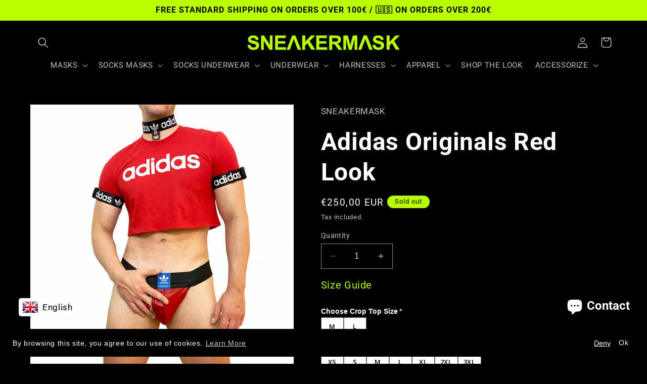

--- FILE ---
content_type: text/javascript
request_url: https://cdn.shopify.com/extensions/019aa6bf-f2ba-74a3-bdd8-79fd9ac4450d/timexbar-theme-extension-16/assets/api-DJ135SSo.js
body_size: 1506
content:
import{g as d}from"./helpers-BAkM1tjG.js";const c={},m=()=>{if(typeof window<"u"&&(window.location.hostname==="localhost"||window.location.hostname==="127.0.0.1"||window.location.port))return"development";if(!(c!=null&&c.NODE_ENV))return"production"},f=m(),l={development:{baseURL:"https://timexbar-front.carecart.io",timeout:15e3,retries:2,enableMockData:!0,enableLogging:!0},production:{baseURL:"https://timexbar-front.carecart.io",timeout:1e4,retries:3,enableMockData:!1,enableLogging:!1},staging:{baseURL:"https://timexbar-front.carecart.io",timeout:12e3,retries:2,enableMockData:!0,enableLogging:!0}},u=()=>l[f]||l.development,i={defaultTimeout:300*1e3,timeouts:{"cart-timer":120*1e3,countdown:60*1e3,stock:30*1e3,settings:600*1e3},maxSize:100,enabled:{development:!0,production:!0,staging:!0}},b={caching:!0},h={CART_TIMER:"get-information-cart-timer",COUNTDOWN:"get-information-countdown",STOCK_TIMER:"get-information-stock-timer"};class w{constructor(t={}){const e={...u(),...t};this.baseURL=e.baseURL,this.timeout=e.timeout,this.retries=e.retries,this.enableMockData=e.enableMockData,this.enableLogging=e.enableLogging}async fetchData(t,e={},r={}){const o=this._buildUrl(t,e,r),a=this._buildFetchOptions(e,r);try{this._logRequest(t,e);const s=await this._executeRequest(o,a);return this._logResponse(t,s),s}catch(s){return this._handleError(s,t,e,r)}}_buildUrl(t,e,r){const o=`${this.baseURL}/${t}`;if((r.method||"GET")==="GET"&&Object.keys(e).length>0){const s=new URLSearchParams(e),g=o.includes("?")?"&":"?";return`${o}${g}${s.toString()}`}return o}_buildFetchOptions(t,e){const r={method:e.method||"GET",headers:{"Content-Type":"application/json",...e.headers},...e};return r.method==="POST"&&t&&(r.body=JSON.stringify(t)),r}async _executeRequest(t,e){const r=new AbortController,o=setTimeout(()=>r.abort(),this.timeout);try{const a=await fetch(t,{...e,signal:r.signal});if(clearTimeout(o),!a.ok)throw new Error(`HTTP error! status: ${a.status}`);const s=await a.json();if(!s||typeof s!="object")throw new Error("Invalid response format");return s}catch(a){throw clearTimeout(o),a}}_logRequest(t,e){this.enableLogging&&console.log(`Fetching ${t}:`,e)}_logResponse(t,e){this.enableLogging&&console.log(`${t} response:`,e)}_handleError(t,e,r,o){if(this.enableLogging&&console.error(`Error fetching ${e}:`,t),this.enableMockData||o.useFallback)return this.enableLogging&&console.log(`Using mock data for ${e}`),this.getMockData();throw t}getMockData(){return{success:!1,error:"Mock data disabled"}}async getInformationCartTimer(t){return this.fetchData(h.CART_TIMER,t,{method:"GET",useFallback:!0})}async getInformationCountDown(t){return this.fetchData(h.COUNTDOWN,t,{method:"GET",useFallback:!0})}async getInformationStockTimer(t){return this.fetchData(h.STOCK_TIMER,t,{method:"GET",useFallback:!0})}}class y{constructor(t={}){var e;this.baseAPI=new w(t),this.shop=((e=window==null?void 0:window.Shopify)==null?void 0:e.shop)||"",this.cache=new Map,this.cacheTimeout=i.defaultTimeout,this.enableCache=b.caching,this.enableLogging=u().enableLogging}async fetchTimexBarData(t,e={}){const r=`${t}-${JSON.stringify(e)}`;if(this.enableCache&&this.cache.has(r)){const a=this.cache.get(r),s=i.timeouts[t]||this.cacheTimeout;if(Date.now()-a.timestamp<s)return this.enableLogging&&console.log(`Using cached data for ${t}`),a.data;this.cache.delete(r)}const o={my_shopify_domain:this.shop,...e};try{let a;switch(t){case"cart-timer":a=await this.baseAPI.getInformationCartTimer(o);break;case"countdown":o.product_id=e.productId||this.getProductId(),a=await this.baseAPI.getInformationCountDown(o);break;case"stock":o.product_id=e.productId||this.getProductId(),a=await this.baseAPI.getInformationStockTimer(o);break;default:throw new Error(`Unknown data type: ${t}`)}if(this.enableCache&&(a!=null&&a.success)&&(this.cache.set(r,{data:a,timestamp:Date.now()}),this.cache.size>i.maxSize)){const s=this.cache.keys().next().value;this.cache.delete(s)}return a}catch(a){return console.error(`Error fetching ${t} data:`,a),this.cache.has(r)?(console.log(`Using expired cache for ${t} due to error`),this.cache.get(r).data):null}}async fetchMultipleData(t){const e=t.map(o=>this.fetchTimexBarData(o.type,o.params).then(a=>({type:o.type,data:a})).catch(a=>({type:o.type,error:a.message})));return(await Promise.all(e)).reduce((o,a)=>(o[a.type]=a.data||null,a.error&&(o.errors=o.errors||{},o.errors[a.type]=a.error),o),{})}async getCartTimerData(t="desktop"){return this.fetchTimexBarData("cart-timer",{deviceType:t})}async getCountDownData(t="",e="desktop"){return this.fetchTimexBarData("countdown",{productId:t,deviceType:e})}async getStockCountDownData(t="",e="desktop"){return this.fetchTimexBarData("stock",{productId:t,deviceType:e})}async getAllTimerData(t="",e="desktop"){const r=[{type:"countdown",params:{productId:t,deviceType:e}},{type:"stock",params:{productId:t,deviceType:e}}];return this.isCartPage()&&r.push({type:"cart-timer",params:{deviceType:e}}),this.fetchMultipleData(r)}clearCache(t=null){if(t){const e=[];for(const r of this.cache.keys())r.startsWith(t)&&e.push(r);e.forEach(r=>this.cache.delete(r))}else this.cache.clear()}isCartPage(){const t=window.location.pathname;return t.includes("/cart/")||t.endsWith("/cart")}getProductId(){return d()}getDeviceType(){return window.innerWidth<=768?"mobile":"desktop"}async healthCheck(){try{return await this.fetchTimexBarData("cart-timer",{deviceType:"desktop"})!==null}catch(t){return console.error("API health check failed:",t),!1}}}const D={async fetchCartData(n,t={}){const e={method:"GET",headers:{"Content-Type":"application/json"},...t};try{const r=await fetch(n,e);if(!r.ok)throw new Error(`Cart API error: ${r.status} ${r.statusText}`);return await r.json()}catch(r){throw console.error(`Error with cart endpoint ${n}:`,r),r}},async getCartContents(){try{return await this.fetchCartData("/cart.json")}catch(n){return console.error("Error fetching cart contents:",n),{items:[]}}},async clearCart(){try{return await this.fetchCartData("/cart/clear.json")}catch(n){return console.error("Error clearing cart:",n),null}},async addToCart(n){try{return await this.fetchCartData("/cart/add.json",{method:"POST",body:JSON.stringify({items:n})})}catch(t){return console.error("Error adding to cart:",t),null}},async updateCart(n){try{return await this.fetchCartData("/cart/update.json",{method:"POST",body:JSON.stringify({updates:n})})}catch(t){return console.error("Error updating cart:",t),null}},async removeFromCart(n){try{return await this.fetchCartData("/cart/change.json",{method:"POST",body:JSON.stringify({line:n,quantity:0})})}catch(t){return console.error("Error removing from cart:",t),null}}},p={base:{baseURL:"https://timexbar-front.carecart.io",timeout:1e4,retries:3},cache:{timeout:0,maxSize:100},features:{enableCache:!1,enableMockData:!1,enableRetries:!0,enableParallelRequests:!0}},T=(n={})=>{const t={...p,...n},e=new y;return t.base&&(e.baseAPI.baseURL=t.base.baseURL),t.cache&&(e.cacheTimeout=t.cache.timeout),e},k=T();export{D as c,k as t};


--- FILE ---
content_type: text/javascript; charset=utf-8
request_url: https://www.sneakermask.com/products/adidas-originals-red-look.js
body_size: 1305
content:
{"id":7783027081435,"title":"Adidas Originals Red Look","handle":"adidas-originals-red-look","description":"\u003cmeta charset=\"UTF-8\"\u003e\n\u003cp class=\"p1\"\u003e\u003cspan class=\"s1\"\u003eSHOP THE LOOK!\u003c\/span\u003e\u003c\/p\u003e\n\u003cp class=\"p2\"\u003e\u003cspan class=\"s2\"\u003eSNEAKERMASK brings together a series of outfits from some of our favourite collections, so you can shop the look. This specific look consists of:\u003c\/span\u003e\u003c\/p\u003e\n\u003cul class=\"ul1\"\u003e\n\u003cli class=\"li2\"\u003e\u003cspan class=\"s2\"\u003eAdidas Crop Top \u003cspan data-mce-fragment=\"1\"\u003ein size M\u003c\/span\u003e\u003c\/span\u003e\u003c\/li\u003e\n\u003cli class=\"li2\"\u003eAdidas Choker and Arm Band Set\u003c\/li\u003e\n\u003cli class=\"li2\"\u003e\u003cspan class=\"s2\"\u003eAdidas Jockstrap \u003c\/span\u003e\u003c\/li\u003e\n\u003c\/ul\u003e\n\u003cmeta charset=\"UTF-8\"\u003e\n\u003cp\u003e\u003cmeta charset=\"UTF-8\"\u003e\u003cspan\u003eFor any special requirements, additional personalisation and information, do not hesitate to contact us at \u003c\/span\u003e\u003cspan class=\"s1\" data-mce-fragment=\"1\"\u003e\u003ca href=\"mailto:sneakermaskshop@gmail.com\" class=\"text-link\" data-mce-fragment=\"1\"\u003einfo@sneaker-mask.com\u003c\/a\u003e.\u003c\/span\u003e\u003c\/p\u003e","published_at":"2023-08-31T11:24:12+02:00","created_at":"2022-08-07T15:45:55+02:00","vendor":"SNEAKERMASK","type":"Work Safety Harnesses","tags":["air max","airmax","airmax tn","croptop","custom made","Customade","fetish","gay","Handmade","nike","Nike Tuned","nikeTN","Recycled","Sizechart","sneaker mask","sportswear","Up-cycled"],"price":25000,"price_min":25000,"price_max":25000,"available":false,"price_varies":false,"compare_at_price":0,"compare_at_price_min":0,"compare_at_price_max":0,"compare_at_price_varies":false,"variants":[{"id":43193482576091,"title":"Default Title","option1":"Default Title","option2":null,"option3":null,"sku":"","requires_shipping":true,"taxable":false,"featured_image":null,"available":false,"name":"Adidas Originals Red Look","public_title":null,"options":["Default Title"],"price":25000,"weight":0,"compare_at_price":0,"inventory_management":"shopify","barcode":"","requires_selling_plan":false,"selling_plan_allocations":[]}],"images":["\/\/cdn.shopify.com\/s\/files\/1\/0348\/2445\/4283\/products\/image_c1c00a3a-c15c-49fa-9e4a-517e12f01513.png?v=1659880018","\/\/cdn.shopify.com\/s\/files\/1\/0348\/2445\/4283\/products\/image_fb0f06d2-894d-4406-8700-cff49c77f55a.png?v=1659880017","\/\/cdn.shopify.com\/s\/files\/1\/0348\/2445\/4283\/products\/image_d0b1400e-8b4b-40d2-b92e-89961ecd4ec0.png?v=1659880019","\/\/cdn.shopify.com\/s\/files\/1\/0348\/2445\/4283\/products\/image_781c3659-d494-415e-9dac-9f8f97fe4a08.png?v=1659896265","\/\/cdn.shopify.com\/s\/files\/1\/0348\/2445\/4283\/products\/image_d5372803-e6e9-4cae-856f-031bed16f7fe.png?v=1659896266","\/\/cdn.shopify.com\/s\/files\/1\/0348\/2445\/4283\/products\/image_3f3d915f-4bb9-47c0-91f5-fe448b42227b.png?v=1659896269"],"featured_image":"\/\/cdn.shopify.com\/s\/files\/1\/0348\/2445\/4283\/products\/image_c1c00a3a-c15c-49fa-9e4a-517e12f01513.png?v=1659880018","options":[{"name":"Title","position":1,"values":["Default Title"]}],"url":"\/products\/adidas-originals-red-look","media":[{"alt":null,"id":30552826413275,"position":1,"preview_image":{"aspect_ratio":1.0,"height":1080,"width":1080,"src":"https:\/\/cdn.shopify.com\/s\/files\/1\/0348\/2445\/4283\/products\/image_c1c00a3a-c15c-49fa-9e4a-517e12f01513.png?v=1659880018"},"aspect_ratio":1.0,"height":1080,"media_type":"image","src":"https:\/\/cdn.shopify.com\/s\/files\/1\/0348\/2445\/4283\/products\/image_c1c00a3a-c15c-49fa-9e4a-517e12f01513.png?v=1659880018","width":1080},{"alt":null,"id":30552826446043,"position":2,"preview_image":{"aspect_ratio":1.0,"height":1080,"width":1080,"src":"https:\/\/cdn.shopify.com\/s\/files\/1\/0348\/2445\/4283\/products\/image_fb0f06d2-894d-4406-8700-cff49c77f55a.png?v=1659880017"},"aspect_ratio":1.0,"height":1080,"media_type":"image","src":"https:\/\/cdn.shopify.com\/s\/files\/1\/0348\/2445\/4283\/products\/image_fb0f06d2-894d-4406-8700-cff49c77f55a.png?v=1659880017","width":1080},{"alt":null,"id":30552826577115,"position":3,"preview_image":{"aspect_ratio":1.0,"height":1080,"width":1080,"src":"https:\/\/cdn.shopify.com\/s\/files\/1\/0348\/2445\/4283\/products\/image_d0b1400e-8b4b-40d2-b92e-89961ecd4ec0.png?v=1659880019"},"aspect_ratio":1.0,"height":1080,"media_type":"image","src":"https:\/\/cdn.shopify.com\/s\/files\/1\/0348\/2445\/4283\/products\/image_d0b1400e-8b4b-40d2-b92e-89961ecd4ec0.png?v=1659880019","width":1080},{"alt":null,"id":30553705742555,"position":4,"preview_image":{"aspect_ratio":1.0,"height":1080,"width":1080,"src":"https:\/\/cdn.shopify.com\/s\/files\/1\/0348\/2445\/4283\/products\/image_781c3659-d494-415e-9dac-9f8f97fe4a08.png?v=1659896265"},"aspect_ratio":1.0,"height":1080,"media_type":"image","src":"https:\/\/cdn.shopify.com\/s\/files\/1\/0348\/2445\/4283\/products\/image_781c3659-d494-415e-9dac-9f8f97fe4a08.png?v=1659896265","width":1080},{"alt":null,"id":30553705873627,"position":5,"preview_image":{"aspect_ratio":1.0,"height":1080,"width":1080,"src":"https:\/\/cdn.shopify.com\/s\/files\/1\/0348\/2445\/4283\/products\/image_d5372803-e6e9-4cae-856f-031bed16f7fe.png?v=1659896266"},"aspect_ratio":1.0,"height":1080,"media_type":"image","src":"https:\/\/cdn.shopify.com\/s\/files\/1\/0348\/2445\/4283\/products\/image_d5372803-e6e9-4cae-856f-031bed16f7fe.png?v=1659896266","width":1080},{"alt":null,"id":30553705939163,"position":6,"preview_image":{"aspect_ratio":1.0,"height":1080,"width":1080,"src":"https:\/\/cdn.shopify.com\/s\/files\/1\/0348\/2445\/4283\/products\/image_3f3d915f-4bb9-47c0-91f5-fe448b42227b.png?v=1659896269"},"aspect_ratio":1.0,"height":1080,"media_type":"image","src":"https:\/\/cdn.shopify.com\/s\/files\/1\/0348\/2445\/4283\/products\/image_3f3d915f-4bb9-47c0-91f5-fe448b42227b.png?v=1659896269","width":1080}],"requires_selling_plan":false,"selling_plan_groups":[]}

--- FILE ---
content_type: text/javascript; charset=utf-8
request_url: https://www.sneakermask.com/products/sneakermask-sneakermask-gift-card.js
body_size: 593
content:
{"id":7026733482136,"title":"SNEAKERMASK GIFT CARD","handle":"sneakermask-sneakermask-gift-card","description":"\u003cp class=\"p2\"\u003e\u003cspan class=\"s2\"\u003eSneakermask gift card is a digital gift card that gives you an opportunity to surprise anyone you want by providing them a balance on our webshop for any purchase they want.\u003c\/span\u003e\u003c\/p\u003e\n\u003cp class=\"p2\"\u003e\u003cspan class=\"s2\"\u003eDuring the holiday season in December, we are adding 50€ to that balance as a gift from us.\u003c\/span\u003e\u003c\/p\u003e\n\u003cp class=\"p2\"\u003e\u003cspan class=\"s2\"\u003eOnce you c the amount and place the order for the gift card, the person you have chosen will receive an email with all the instructions on how to use the balance from their digital gift card.\u003c\/span\u003e\u003c\/p\u003e\n\u003cp class=\"p2\"\u003e\u003cspan class=\"s2\"\u003eHappy holidays and STAY DIFFERENT in 2023!\u003c\/span\u003e\u003c\/p\u003e\n\u003cp class=\"p2\"\u003e\u003cspan class=\"s2\"\u003eSneakermask team!\u003c\/span\u003e\u003c\/p\u003e\n\u003cp class=\"p3\"\u003e \u003c\/p\u003e","published_at":"2021-09-23T10:53:59+02:00","created_at":"2021-09-21T14:30:14+02:00","vendor":"SNEAKERMASK","type":"Gift Cards","tags":[],"price":15000,"price_min":15000,"price_max":50000,"available":true,"price_varies":true,"compare_at_price":null,"compare_at_price_min":0,"compare_at_price_max":0,"compare_at_price_varies":false,"variants":[{"id":40984201625752,"title":"€150+50","option1":"€150+50","option2":null,"option3":null,"sku":"","requires_shipping":false,"taxable":false,"featured_image":{"id":39179682382043,"product_id":7026733482136,"position":1,"created_at":"2023-02-13T12:35:06+01:00","updated_at":"2023-02-13T12:35:08+01:00","alt":null,"width":1748,"height":1240,"src":"https:\/\/cdn.shopify.com\/s\/files\/1\/0348\/2445\/4283\/products\/WhiteIllustrated_100GiftCertificate-3.jpg?v=1676288108","variant_ids":[40984201625752]},"available":true,"name":"SNEAKERMASK GIFT CARD - €150+50","public_title":"€150+50","options":["€150+50"],"price":15000,"weight":0,"compare_at_price":null,"inventory_management":null,"barcode":null,"featured_media":{"alt":null,"id":31790657306843,"position":1,"preview_image":{"aspect_ratio":1.41,"height":1240,"width":1748,"src":"https:\/\/cdn.shopify.com\/s\/files\/1\/0348\/2445\/4283\/products\/WhiteIllustrated_100GiftCertificate-3.jpg?v=1676288108"}},"requires_selling_plan":false,"selling_plan_allocations":[]},{"id":40984201658520,"title":"€250+50","option1":"€250+50","option2":null,"option3":null,"sku":"","requires_shipping":false,"taxable":false,"featured_image":{"id":39179669995739,"product_id":7026733482136,"position":2,"created_at":"2023-02-13T12:31:49+01:00","updated_at":"2023-02-13T12:35:08+01:00","alt":null,"width":1748,"height":1240,"src":"https:\/\/cdn.shopify.com\/s\/files\/1\/0348\/2445\/4283\/products\/3_11d74679-a3ba-4e12-8fdb-6c2078030acf.jpg?v=1676288108","variant_ids":[40984201658520]},"available":true,"name":"SNEAKERMASK GIFT CARD - €250+50","public_title":"€250+50","options":["€250+50"],"price":25000,"weight":0,"compare_at_price":null,"inventory_management":null,"barcode":null,"featured_media":{"alt":null,"id":31790644199643,"position":2,"preview_image":{"aspect_ratio":1.41,"height":1240,"width":1748,"src":"https:\/\/cdn.shopify.com\/s\/files\/1\/0348\/2445\/4283\/products\/3_11d74679-a3ba-4e12-8fdb-6c2078030acf.jpg?v=1676288108"}},"requires_selling_plan":false,"selling_plan_allocations":[]},{"id":40984201691288,"title":"€500+50","option1":"€500+50","option2":null,"option3":null,"sku":"","requires_shipping":false,"taxable":false,"featured_image":{"id":39179669602523,"product_id":7026733482136,"position":3,"created_at":"2023-02-13T12:31:49+01:00","updated_at":"2023-02-13T12:35:08+01:00","alt":null,"width":1748,"height":1240,"src":"https:\/\/cdn.shopify.com\/s\/files\/1\/0348\/2445\/4283\/products\/2_daeb0869-890d-4ea9-9e32-f4c70c81e519.jpg?v=1676288108","variant_ids":[40984201691288]},"available":true,"name":"SNEAKERMASK GIFT CARD - €500+50","public_title":"€500+50","options":["€500+50"],"price":50000,"weight":0,"compare_at_price":null,"inventory_management":null,"barcode":null,"featured_media":{"alt":null,"id":31790644232411,"position":3,"preview_image":{"aspect_ratio":1.41,"height":1240,"width":1748,"src":"https:\/\/cdn.shopify.com\/s\/files\/1\/0348\/2445\/4283\/products\/2_daeb0869-890d-4ea9-9e32-f4c70c81e519.jpg?v=1676288108"}},"requires_selling_plan":false,"selling_plan_allocations":[]}],"images":["\/\/cdn.shopify.com\/s\/files\/1\/0348\/2445\/4283\/products\/WhiteIllustrated_100GiftCertificate-3.jpg?v=1676288108","\/\/cdn.shopify.com\/s\/files\/1\/0348\/2445\/4283\/products\/3_11d74679-a3ba-4e12-8fdb-6c2078030acf.jpg?v=1676288108","\/\/cdn.shopify.com\/s\/files\/1\/0348\/2445\/4283\/products\/2_daeb0869-890d-4ea9-9e32-f4c70c81e519.jpg?v=1676288108","\/\/cdn.shopify.com\/s\/files\/1\/0348\/2445\/4283\/products\/1_5344bdfa-f2be-4135-82d6-81f0d6bb9a24.jpg?v=1676288108"],"featured_image":"\/\/cdn.shopify.com\/s\/files\/1\/0348\/2445\/4283\/products\/WhiteIllustrated_100GiftCertificate-3.jpg?v=1676288108","options":[{"name":"Denominations","position":1,"values":["€150+50","€250+50","€500+50"]}],"url":"\/products\/sneakermask-sneakermask-gift-card","media":[{"alt":null,"id":31790657306843,"position":1,"preview_image":{"aspect_ratio":1.41,"height":1240,"width":1748,"src":"https:\/\/cdn.shopify.com\/s\/files\/1\/0348\/2445\/4283\/products\/WhiteIllustrated_100GiftCertificate-3.jpg?v=1676288108"},"aspect_ratio":1.41,"height":1240,"media_type":"image","src":"https:\/\/cdn.shopify.com\/s\/files\/1\/0348\/2445\/4283\/products\/WhiteIllustrated_100GiftCertificate-3.jpg?v=1676288108","width":1748},{"alt":null,"id":31790644199643,"position":2,"preview_image":{"aspect_ratio":1.41,"height":1240,"width":1748,"src":"https:\/\/cdn.shopify.com\/s\/files\/1\/0348\/2445\/4283\/products\/3_11d74679-a3ba-4e12-8fdb-6c2078030acf.jpg?v=1676288108"},"aspect_ratio":1.41,"height":1240,"media_type":"image","src":"https:\/\/cdn.shopify.com\/s\/files\/1\/0348\/2445\/4283\/products\/3_11d74679-a3ba-4e12-8fdb-6c2078030acf.jpg?v=1676288108","width":1748},{"alt":null,"id":31790644232411,"position":3,"preview_image":{"aspect_ratio":1.41,"height":1240,"width":1748,"src":"https:\/\/cdn.shopify.com\/s\/files\/1\/0348\/2445\/4283\/products\/2_daeb0869-890d-4ea9-9e32-f4c70c81e519.jpg?v=1676288108"},"aspect_ratio":1.41,"height":1240,"media_type":"image","src":"https:\/\/cdn.shopify.com\/s\/files\/1\/0348\/2445\/4283\/products\/2_daeb0869-890d-4ea9-9e32-f4c70c81e519.jpg?v=1676288108","width":1748},{"alt":null,"id":31790644265179,"position":4,"preview_image":{"aspect_ratio":1.41,"height":1240,"width":1748,"src":"https:\/\/cdn.shopify.com\/s\/files\/1\/0348\/2445\/4283\/products\/1_5344bdfa-f2be-4135-82d6-81f0d6bb9a24.jpg?v=1676288108"},"aspect_ratio":1.41,"height":1240,"media_type":"image","src":"https:\/\/cdn.shopify.com\/s\/files\/1\/0348\/2445\/4283\/products\/1_5344bdfa-f2be-4135-82d6-81f0d6bb9a24.jpg?v=1676288108","width":1748}],"requires_selling_plan":false,"selling_plan_groups":[]}